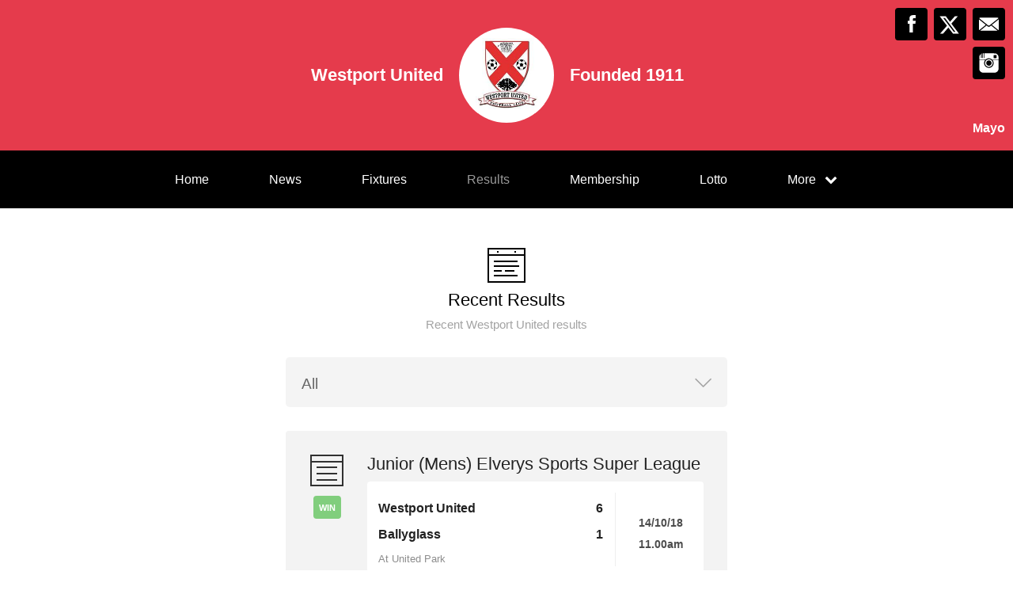

--- FILE ---
content_type: text/html; charset=utf-8
request_url: https://westportunited.com/results?page=21
body_size: 33078
content:
<!DOCTYPE html>
<html>

  <head>
    <meta charset="utf-8">
    <meta name="ROBOTS" content="NOODP">
    <meta name="viewport" content="width=device-width, initial-scale=1.0">
    <meta name="title" content="Westport United | Westport United Results">
    <meta name="keywords" content="clubzap, clubs, club lotto, online membership, news, club news, fixtures, results">
    <meta name="description" content="ClubZap is the ultimate communications and payments tool sports clubs. It enables clubs to better engage their members and supporters, and drive revenue through membership and merchandise sales.">
    <meta name="cz_attribution" content=""/>
      <meta name="apple-itunes-app" content="app-id=1004097048, app-argument=https://l.clubzap.com/2GEfIw">

    <title>Westport United | Westport United Results</title>
    <link rel="icon" type="image/x-icon" href="https://theclubapp-photos-production.s3.eu-west-1.amazonaws.com/favicons/2f4d096f-01f9-445d-ae51-ddc9c0f779ff/favicon (1).ico" />
    <style>
        :root {
            --primary-color: #e53b4c;
            --primary-color-hover-state: #efecec;
            --primary-offset-color: #000000;
            --secondary-color: #ffffff;
        }
    </style>
    <link rel="stylesheet" href="/assets/public/common-df9e8538aaf3fb04607f5e0085a8dd946de7ea76b5bebe609459307f12cf1ba1.css" />
    <link rel="stylesheet" href="/assets/custom_sites_tw-45142714ee2b564dad2395aa5f4355d02091570c926011cbf31422bb93ba2ac3.css" data-turbo-track="reload" />
    <link rel="stylesheet" href="//fonts.googleapis.com/css?family=Varela+Round" media="all" />
    <script src="https://js.stripe.com/v3"></script>

    <!-- Google tag (gtag.js) -->
<script async src=https://www.googletagmanager.com/gtag/js?id=G-74V0FJT83H></script>
<script>
  window.dataLayer = window.dataLayer || [];
  function gtag(){dataLayer.push(arguments);}
  gtag('js', new Date());

  gtag('config', 'G-74V0FJT83H');
</script>


    <script src="/assets/entrypoints/public_components-b7b968c44a4017276782775a72fffd598a8e65a13a081a1598d486f9f28fbc95.js" data-turbo-track="reload" type="module" defer="defer"></script>
    <script src="/assets/sprockets_entrypoints/public-59a10622901e6be786680dcea6a0f388a8b213db07394cf3546084fe93a3cd68.js"></script>
    <script type="text/javascript">
  const CZ_LOCALE = "en_ie";
  const CZ_LOCALE_COUNTRY = "IE";
</script>




	<script>
  window.fbAsyncInit = function() {
    FB.init({
      appId      : 1653412631567219,
      xfbml      : true,
      version    : 'v2.4'
    });
  };

  (function(d, s, id){
     var js, fjs = d.getElementsByTagName(s)[0];
     if (d.getElementById(id)) {return;}
     js = d.createElement(s); js.id = id;
     js.src = "//connect.facebook.net/en_US/sdk.js";
     fjs.parentNode.insertBefore(js, fjs);
   }(document, 'script', 'facebook-jssdk'));
</script>



    <meta name="csrf-param" content="authenticity_token" />
<meta name="csrf-token" content="fR0z8cEpW9P5txo9wi101PKSyPnU8XaI3NE_mmqtzh0kKCIjOncrDp8iDbxuPdWqvs8UvAu2NBQV9RtmvX4sdA" />

    <meta property="fb:app_id" content="1653412631567219">
    <meta property="og:site_name" content="Westport United">
    <meta property="og:url" content="https://westportunited.com/results?page=21">

    
  </head>

  <body class="public-results public-results-index">
    <div class="viewport-wrapper">
      <!-- Public Header -->

<div class="header">
  <div class="inner-wrapper">


      <div class="header-with-foundation-year">
        <div class="header-left-column">
          <h1>Westport United</h1>
        </div>
        <div class="header-logo-wrapper">
          <a class="header-logo " href="https://westportunited.com/">
            <img alt="Westport United" src="https://theclubapp-photos-production.s3.eu-west-1.amazonaws.com/0iok8sry0e2ia46sdr50t94wuaf5" width="95" height="95" />
</a>        </div>
        <div class="header-right-column">
          <h1>Founded 1911</h1>
        </div>
      </div>

    <a href="#" class="hamburger-icon">
      <p></p>
      <p></p>
      <p></p>
    </a>

    <div class="header-social-icons">
      <div dir="rtl" class="social-line grid grid-cols-3 gap-2">
          <a class="header-email-icon" title="Email" href="mailto:westportunited1911@gmail.com">
            <svg xmlns="http://www.w3.org/2000/svg" width="29" height="19" viewBox="0 0 29 19">
              <path id="mail-icon" class="cls-1" d="M323,37.159a1.913,1.913,0,0,1-.394,1.131l-9.691-7.781,10.041-8.063c0.008,0.3.006,0.623-.013,0.967a1.685,1.685,0,0,0,.057.653V37.159Zm-16.021-6.174L294.314,20.816A1.877,1.877,0,0,1,295.722,20h25.423a1.847,1.847,0,0,1,1.456.832L309.955,30.986A2.485,2.485,0,0,1,306.979,30.986Zm-12.607,7.27a1.908,1.908,0,0,1-.372-1.1v-14.7l10.02,8.046Zm12.607-5.37a2.485,2.485,0,0,0,2.976,0l1.777-1.426L321.123,39H295.812l9.391-7.541Z" transform="translate(-294 -20)"/>
            </svg>
</a>
          <a title="Twitter" class="header-twitter-icon" target="_blank" href="https://x.com/WestportUtdAFC">
            <svg xmlns="http://www.w3.org/2000/svg" viewBox="0 0 512 512">
              <path d="M389.2 48h70.6L305.6 224.2 487 464H345L233.7 318.6 106.5 464H35.8L200.7 275.5 26.8 48H172.4L272.9 180.9 389.2 48zM364.4 421.8h39.1L151.1 88h-42L364.4 421.8z"></path>
            </svg>
</a>          <a title="Facebook" class="header-facebook-icon" target="_blank" href="https://facebook.com/231161780254">
            <svg xmlns="http://www.w3.org/2000/svg" width="11" height="24" viewBox="0 0 11 24">
              <path id="facebook-icon" class="cls-1" d="M405.378,22.648v3.3H403v4.041h2.378V42h4.884V29.993h3.277s0.307-1.937.456-4.056H410.28V23.175a1.162,1.162,0,0,1,1.059-.968H414V18h-3.618C405.257,18,405.378,22.044,405.378,22.648Z" transform="translate(-403 -18)"/>
            </svg>
</a>
          <a title="Instagram" class="header-instagram-icon" target="_blank" href="https://www.instagram.com/westportunitedfc">
            <svg xmlns="http://www.w3.org/2000/svg" width="25" height="25" viewBox="0 0 80 80">
              <g transform="matrix(0.01880253,0,0,-0.01877464,-8.09169,88.053468)" id="g6">
                <path
                  d="m 1288,4123 -3,-508 -48,-3 c -27,-2 -55,2 -63,9 -12,10 -14,90 -14,500 0,555 10,502 -90,471 l -55,-18 -5,-479 -5,-480 -53,-3 c -31,-2 -60,2 -68,9 -12,10 -14,82 -14,435 0,390 -1,424 -17,424 -9,0 -60,-44 -114,-98 -86,-87 -103,-111 -147,-203 -84,-172 -85,-176 -89,-571 l -5,-348 671,0 c 369,0 671,4 671,8 0,13 119,107 191,150 87,53 188,95 295,123 131,34 340,33 475,-3 160,-43 317,-124 436,-225 l 62,-53 666,0 667,0 -4,353 c -4,329 -6,357 -27,427 -42,142 -93,224 -215,346 -122,121 -203,172 -346,216 l -75,23 -1197,3 -1198,3 -2,-508 -3,-508 -48,-3 c -27,-2 -55,2 -63,9 -12,10 -14,91 -14,510 l 0,499 -75,0 -75,0 -2,-507 z m 2872,122 c 17,-9 39,-33 50,-55 18,-36 20,-59 20,-277 0,-344 11,-333 -329,-333 -258,0 -289,7 -322,72 -19,37 -20,55 -17,289 l 3,251 37,34 38,34 245,0 c 201,0 251,-3 275,-15 z"
                  id="path10"
                  inkscape:connector-curvature="0"/>
                <path
                  d="m 2445,3353 c -352,-49 -638,-331 -695,-686 -17,-103 -8,-270 20,-367 39,-137 92,-223 210,-340 117,-118 193,-167 312,-205 468,-148 948,112 1069,580 27,104 29,300 5,395 -44,171 -98,264 -231,395 -129,129 -240,187 -413,221 -69,13 -207,17 -277,7 z m 220,-248 c 78,-16 234,-90 280,-133 81,-75 147,-183 181,-298 25,-82 22,-218 -5,-304 -76,-241 -306,-413 -551,-413 -90,0 -159,18 -260,66 -195,92 -323,297 -323,517 -1,269 194,506 464,564 84,19 129,19 214,1 z"
                  id="path12"
                  inkscape:connector-curvature="0"/>
                <path
                  d="m 502,2153 3,-1008 23,-75 C 572,927 623,846 744,724 868,601 951,550 1096,508 l 79,-23 1385,0 1385,0 79,23 c 159,46 270,115 389,242 83,88 151,206 189,330 l 23,75 3,1003 3,1002 -616,0 c -536,0 -615,-2 -615,-15 0,-8 16,-40 36,-70 189,-297 208,-678 50,-994 -162,-322 -460,-529 -823,-571 -292,-34 -630,92 -840,314 -84,88 -131,158 -193,289 -73,151 -94,249 -94,427 0,117 4,162 22,234 26,105 74,219 125,299 20,32 37,64 37,72 0,13 -78,15 -610,15 l -611,0 3,-1007 z"
                  id="path14"
                  inkscape:connector-curvature="0"/>
              </g>
            </svg>
</a>

      </div>

        <p>Mayo</p>
    </div>
  </div>
</div>

  <div class="navigation">
    <div class="mobile-split-nav">
        <a href="/#news">News</a>
        <a href="/#fixtures">Fixtures/Results</a>
    </div>

    <div class="inner-wrapper">
      <a class="" href="https://westportunited.com/">Home</a>
      <a class="" href="/articles">News</a>
      <a class="" href="/fixtures">Fixtures</a>
      <a class="active-nav-link" href="/results">Results</a>
      <a href="/membership_signup">Membership</a>
      <a class="" href="/draws">Lotto</a>

      <div class="nav-dropdown-wrapper">
        <a href="#">
          <p>More</p>
          <p class="nav-dropdown-icon">
            <i class="fa fa-chevron-down" aria-hidden="true"></i>
          </p>
        </a>
        <div class="nav-dropdown">
          <a class="" href="/about">About</a>
          
          <a class="" href="/contact">Contact</a>
          <a class="" href="/history">History</a>
          <a class="" href="/honours">Honours</a>
          
            <a class="" href="/pages/policies">Policies</a>
            
  
  <a href="/categories/fundraising/products">Fundraising</a>
  <a href="/categories/fees/products">Fees</a>

          
          
          
        </div>
      </div>
    </div>
  </div>

  <div class="mobile-nav-overlay">
    <a href="javascript:;" class="close"></a>

    <div class="mobile-nav-overlay-links">
      <div class="mobile-club-name">
        <h1>Westport United</h1>
        <h2>Mayo</h2>
      </div>

      <a href="https://westportunited.com/">Home</a>
      <a href="/articles">News</a>
      <a href="/fixtures">Fixtures</a>
      <a href="/results">Results</a>
      <a href="/membership_signup">Membership</a>

      <p>More</p>
      <a href="/draws">Lotto</a>
      <a href="/about">About</a>
      
      <a href="/contact">Contact</a>
      <a href="/history">History</a>
      <a href="/honours">Honours</a>
      
        <a class="" href="/pages/policies">Policies</a>
        
  
  <a href="/categories/fundraising/products">Fundraising</a>
  <a href="/categories/fees/products">Fees</a>

    </div>

    <div class="mobile-nav-social-icons">
        <a class="header-email-icon" title="Email" href="mailto:westportunited1911@gmail.com">
          <svg xmlns="http://www.w3.org/2000/svg" width="29" height="19" viewBox="0 0 29 19">
            <path id="mail-icon" class="cls-1" d="M323,37.159a1.913,1.913,0,0,1-.394,1.131l-9.691-7.781,10.041-8.063c0.008,0.3.006,0.623-.013,0.967a1.685,1.685,0,0,0,.057.653V37.159Zm-16.021-6.174L294.314,20.816A1.877,1.877,0,0,1,295.722,20h25.423a1.847,1.847,0,0,1,1.456.832L309.955,30.986A2.485,2.485,0,0,1,306.979,30.986Zm-12.607,7.27a1.908,1.908,0,0,1-.372-1.1v-14.7l10.02,8.046Zm12.607-5.37a2.485,2.485,0,0,0,2.976,0l1.777-1.426L321.123,39H295.812l9.391-7.541Z" transform="translate(-294 -20)"/>
          </svg>
</a>
      <a title="Twitter" class="header-twitter-icon" target="_blank" href="https://x.com/WestportUtdAFC">
        <svg xmlns="http://www.w3.org/2000/svg" viewBox="0 0 512 512">
          <path d="M389.2 48h70.6L305.6 224.2 487 464H345L233.7 318.6 106.5 464H35.8L200.7 275.5 26.8 48H172.4L272.9 180.9 389.2 48zM364.4 421.8h39.1L151.1 88h-42L364.4 421.8z"></path>
        </svg>
</a>

        <a title="Facebook" class="header-facebook-icon" target="_blank" href="https://facebook.com/231161780254">
          <svg xmlns="http://www.w3.org/2000/svg" width="11" height="24" viewBox="0 0 11 24">
            <path id="facebook-icon" class="cls-1" d="M405.378,22.648v3.3H403v4.041h2.378V42h4.884V29.993h3.277s0.307-1.937.456-4.056H410.28V23.175a1.162,1.162,0,0,1,1.059-.968H414V18h-3.618C405.257,18,405.378,22.044,405.378,22.648Z" transform="translate(-403 -18)"/>
          </svg>
</a>


        <a title="Instagram" class="header-instagram-icon" target="_blank" href="https://www.instagram.com/westportunitedfc">
          <svg xmlns="http://www.w3.org/2000/svg" width="25" height="25" viewBox="0 0 80 80">
            <g transform="matrix(0.01880253,0,0,-0.01877464,-8.09169,88.053468)" id="g6">
              <path
                d="m 1288,4123 -3,-508 -48,-3 c -27,-2 -55,2 -63,9 -12,10 -14,90 -14,500 0,555 10,502 -90,471 l -55,-18 -5,-479 -5,-480 -53,-3 c -31,-2 -60,2 -68,9 -12,10 -14,82 -14,435 0,390 -1,424 -17,424 -9,0 -60,-44 -114,-98 -86,-87 -103,-111 -147,-203 -84,-172 -85,-176 -89,-571 l -5,-348 671,0 c 369,0 671,4 671,8 0,13 119,107 191,150 87,53 188,95 295,123 131,34 340,33 475,-3 160,-43 317,-124 436,-225 l 62,-53 666,0 667,0 -4,353 c -4,329 -6,357 -27,427 -42,142 -93,224 -215,346 -122,121 -203,172 -346,216 l -75,23 -1197,3 -1198,3 -2,-508 -3,-508 -48,-3 c -27,-2 -55,2 -63,9 -12,10 -14,91 -14,510 l 0,499 -75,0 -75,0 -2,-507 z m 2872,122 c 17,-9 39,-33 50,-55 18,-36 20,-59 20,-277 0,-344 11,-333 -329,-333 -258,0 -289,7 -322,72 -19,37 -20,55 -17,289 l 3,251 37,34 38,34 245,0 c 201,0 251,-3 275,-15 z"
                id="path10"
                inkscape:connector-curvature="0"/>
              <path
                d="m 2445,3353 c -352,-49 -638,-331 -695,-686 -17,-103 -8,-270 20,-367 39,-137 92,-223 210,-340 117,-118 193,-167 312,-205 468,-148 948,112 1069,580 27,104 29,300 5,395 -44,171 -98,264 -231,395 -129,129 -240,187 -413,221 -69,13 -207,17 -277,7 z m 220,-248 c 78,-16 234,-90 280,-133 81,-75 147,-183 181,-298 25,-82 22,-218 -5,-304 -76,-241 -306,-413 -551,-413 -90,0 -159,18 -260,66 -195,92 -323,297 -323,517 -1,269 194,506 464,564 84,19 129,19 214,1 z"
                id="path12"
                inkscape:connector-curvature="0"/>
              <path
                d="m 502,2153 3,-1008 23,-75 C 572,927 623,846 744,724 868,601 951,550 1096,508 l 79,-23 1385,0 1385,0 79,23 c 159,46 270,115 389,242 83,88 151,206 189,330 l 23,75 3,1003 3,1002 -616,0 c -536,0 -615,-2 -615,-15 0,-8 16,-40 36,-70 189,-297 208,-678 50,-994 -162,-322 -460,-529 -823,-571 -292,-34 -630,92 -840,314 -84,88 -131,158 -193,289 -73,151 -94,249 -94,427 0,117 4,162 22,234 26,105 74,219 125,299 20,32 37,64 37,72 0,13 -78,15 -610,15 l -611,0 3,-1007 z"
                id="path14"
                inkscape:connector-curvature="0"/>
            </g>
          </svg>
</a>

    </div>
  </div>

      

      
  <div class="homepage-columns">
    <div class="inner-wrapper">
      <div class="single-column-wrapper">
        <div class="index-column-wrapper">
          <div class="column-header">
            <div class="articles-column-icon"></div>
            <h2>Recent Results</h2>
            <p>Recent Westport United results</p>

            <div class="filter-form">
              <form id="results-filter-form-clubs" action="/results" accept-charset="UTF-8" method="get">
                <select name="team_id" id="team_id"><option value="">All</option><option value="22288">U12Black Girls 2024</option>
<option value="22287">U12Red Girls 2024</option>
<option value="22257">U14B GIRLS 2024</option>
<option value="22256">U14A GIRLS 2024</option>
<option value="21406">U13F 2024</option>
<option value="21384">U15E 2024</option>
<option value="21383">U15D 2024</option>
<option value="21382">U15C 2024</option>
<option value="21381">U15B 2024</option>
<option value="21380">U15A 2024</option>
<option value="21379">U15B Girls 2024</option>
<option value="21377">U15A Girls 2024</option>
<option value="21378">U15C Girls 2024</option>
<option value="15065">Nursery 2022</option>
<option value="14988">U12 E Black</option>
<option value="14464">U11B 2022</option>
<option value="13952">U13B 2022</option>
<option value="12815">U11 2012s</option>
<option value="12199">Soccer Camp 2021</option>
<option value="11269">Academy 2021</option>
<option value="11233">U11C (Boys)</option>
<option value="11232">U11B (Boys)</option>
<option value="11231">U11A (Boys)</option>
<option value="11007">U17C (Boys)</option>
<option value="11006">U17D (Boys)</option>
<option value="10080">Football For All</option>
<option value="10079">Academy U10</option>
<option value="10078">Academy U8</option>
<option value="10077">U13D (Boys)</option>
<option value="10076">U13C (Boys)</option>
<option value="10075">U13B (Boys) 2022</option>
<option value="10074">U12C (Boys)</option>
<option value="10073">U19 (Womens)</option>
<option value="10072">Junior C (Mens)</option>
<option value="10071">U17B (Boys)</option>
<option value="10070">U16 B (Boys)</option>
<option value="10069">U15B (Boys)</option>
<option value="10068">U15D 2024</option>
<option value="10067">U13B (Boys)</option>
<option value="10066">U12B (Boys)</option>
<option value="4660">U15A (Boys)</option>
<option value="5370">U17 (Girls)</option>
<option value="4737">Masters (Mens)</option>
<option value="4736">U17A (Boys)</option>
<option value="4698">Junior B (Mens)</option>
<option value="4697">Junior (Mens)</option>
<option value="4696">U18 (Boys)</option>
<option value="4661">U15 (Girls)</option>
<option value="4659">U13 (Girls)</option>
<option value="4658">U13A (Boys)</option>
<option value="4657">U16 (Girls)</option>
<option value="4656">U16A (Boys)</option>
<option value="4655">U14 (Girls)</option>
<option value="4654">U14A (Boys)</option>
<option value="4653">U12 (Girls)</option>
<option value="4652">U12A (Boys)</option></select>
</form>            </div>
          </div>

          <div class="index-column-inner">


                  <a href="/results/14895">
    <div class="fixtures-column-block">

      <div class="fixtures-icon-wrapper">
        <div class="fixtures-icon league"></div>
          <div class="results-badge win">
            <p>Win</p>
          </div>
      </div>

      <div class="second-column-right">



          <h3>Junior (Mens) Elverys Sports Super League</h3>
          <div class="white-block">
            <div class="white-block-left-column results">
              <div class="white-block-inner">
                <p>Westport United</p>
                <p class="results-score">6</p>
              </div>
                <div class="white-block-inner">
                  <p>Ballyglass</p>
                  <p class="results-score">1</p>
                </div>
              <p class="white-block-location">At United Park</p>
            </div>

            <div class="white-block-right-column">
              <p>14/10/18</p>
              <p>11.00am</p>
            </div>
          </div>
      </div>
    </div>
</a>


                  <a href="/results/14898">
    <div class="fixtures-column-block">

      <div class="fixtures-icon-wrapper">
        <div class="fixtures-icon championship"></div>
          <div class="results-badge loss">
            <p>Loss</p>
          </div>
      </div>

      <div class="second-column-right">



          <h3>U18 (Boys) FAI Youths Cup</h3>
          <div class="white-block">
            <div class="white-block-left-column results">
              <div class="white-block-inner">
                <p>Westport United</p>
                <p class="results-score">0</p>
              </div>
                <div class="white-block-inner">
                  <p>Renmore</p>
                  <p class="results-score">0</p>
                </div>
              <p class="white-block-location">At Westport Sports Park</p>
            </div>

            <div class="white-block-right-column">
              <p>13/10/18</p>
              <p> 2.00pm</p>
            </div>
          </div>
      </div>
    </div>
</a>


                  <a href="/results/14897">
    <div class="fixtures-column-block">

      <div class="fixtures-icon-wrapper">
        <div class="fixtures-icon league"></div>
          <div class="results-badge loss">
            <p>Loss</p>
          </div>
      </div>

      <div class="second-column-right">



          <h3>U16A (Boys) Boys U.16 League</h3>
          <div class="white-block">
            <div class="white-block-left-column results">
              <div class="white-block-inner">
                <p>Westport United</p>
                <p class="results-score">0</p>
              </div>
                <div class="white-block-inner">
                  <p>Kiltimagh/Knock United</p>
                  <p class="results-score">0</p>
                </div>
              <p class="white-block-location">At Westport Sports Park</p>
            </div>

            <div class="white-block-right-column">
              <p>13/10/18</p>
              <p>12.00pm</p>
            </div>
          </div>
      </div>
    </div>
</a>


                  <a href="/results/14801">
    <div class="fixtures-column-block">

      <div class="fixtures-icon-wrapper">
        <div class="fixtures-icon championship"></div>
          <div class="results-badge win">
            <p>Win</p>
          </div>
      </div>

      <div class="second-column-right">



          <h3>U14 (Girls) WFAI U14 Womens Cup</h3>
          <div class="white-block">
            <div class="white-block-left-column results">
              <div class="white-block-inner">
                <p>Westport United</p>
                <p class="results-score">6</p>
              </div>
                <div class="white-block-inner">
                  <p>Cregmore</p>
                  <p class="results-score">1</p>
                </div>
              <p class="white-block-location">At Cregmore</p>
            </div>

            <div class="white-block-right-column">
              <p>06/10/18</p>
              <p> 4.00pm</p>
            </div>
          </div>
      </div>
    </div>
</a>


                  <a href="/results/14800">
    <div class="fixtures-column-block">

      <div class="fixtures-icon-wrapper">
        <div class="fixtures-icon league"></div>
          <div class="results-badge win">
            <p>Win</p>
          </div>
      </div>

      <div class="second-column-right">



          <h3>U15A (Boys) SFAI U15 Skechers Cup</h3>
          <div class="white-block">
            <div class="white-block-left-column results">
              <div class="white-block-inner">
                <p>Westport United</p>
                <p class="results-score">6</p>
              </div>
                <div class="white-block-inner">
                  <p>Maree Oranmore</p>
                  <p class="results-score">1</p>
                </div>
              <p class="white-block-location">At United Park</p>
            </div>

            <div class="white-block-right-column">
              <p>06/10/18</p>
              <p> 3.00pm</p>
            </div>
          </div>
      </div>
    </div>
</a>


                  <a href="/results/14894">
    <div class="fixtures-column-block">

      <div class="fixtures-icon-wrapper">
        <div class="fixtures-icon league"></div>
          <div class="results-badge loss">
            <p>Loss</p>
          </div>
      </div>

      <div class="second-column-right">



          <h3>U16A (Boys) Premier League</h3>
          <div class="white-block">
            <div class="white-block-left-column results">
              <div class="white-block-inner">
                <p>Westport United</p>
                <p class="results-score">0</p>
              </div>
                <div class="white-block-inner">
                  <p>Kiltimagh/Knock</p>
                  <p class="results-score">0</p>
                </div>
              <p class="white-block-location">At United Park</p>
            </div>

            <div class="white-block-right-column">
              <p>06/10/18</p>
              <p> 2.30pm</p>
            </div>
          </div>
      </div>
    </div>
</a>


                  <a href="/results/14802">
    <div class="fixtures-column-block">

      <div class="fixtures-icon-wrapper">
        <div class="fixtures-icon championship"></div>
          <div class="results-badge win">
            <p>Win</p>
          </div>
      </div>

      <div class="second-column-right">



          <h3>U13A (Boys) SFAI Skechers Cup</h3>
          <div class="white-block">
            <div class="white-block-left-column results">
              <div class="white-block-inner">
                <p>Westport United</p>
                <p class="results-score">4</p>
              </div>
                <div class="white-block-inner">
                  <p>Maree Oranmore</p>
                  <p class="results-score">1</p>
                </div>
              <p class="white-block-location">At United Park</p>
            </div>

            <div class="white-block-right-column">
              <p>06/10/18</p>
              <p> 2.00pm</p>
            </div>
          </div>
      </div>
    </div>
</a>


                  <a href="/results/14799">
    <div class="fixtures-column-block">

      <div class="fixtures-icon-wrapper">
        <div class="fixtures-icon league"></div>
          <div class="results-badge win">
            <p>Win</p>
          </div>
      </div>

      <div class="second-column-right">



          <h3>U14A (Boys) Division 4C League</h3>
          <div class="white-block">
            <div class="white-block-left-column results">
              <div class="white-block-inner">
                <p>Westport United</p>
                <p class="results-score">3</p>
              </div>
                <div class="white-block-inner">
                  <p>Kilmurry B</p>
                  <p class="results-score">1</p>
                </div>
              <p class="white-block-location">At United Park</p>
            </div>

            <div class="white-block-right-column">
              <p>06/10/18</p>
              <p>12.00pm</p>
            </div>
          </div>
      </div>
    </div>
</a>


                  <a href="/results/14798">
    <div class="fixtures-column-block">

      <div class="fixtures-icon-wrapper">
        <div class="fixtures-icon championship"></div>
          <div class="results-badge win">
            <p>Win</p>
          </div>
      </div>

      <div class="second-column-right">



          <h3>U14A (Boys) Cup</h3>
          <div class="white-block">
            <div class="white-block-left-column results">
              <div class="white-block-inner">
                <p>Westport United</p>
                <p class="results-score">5</p>
              </div>
                <div class="white-block-inner">
                  <p>Westport United B</p>
                  <p class="results-score">0</p>
                </div>
              <p class="white-block-location">At United Park</p>
            </div>

            <div class="white-block-right-column">
              <p>03/10/18</p>
              <p> 6.30pm</p>
            </div>
          </div>
      </div>
    </div>
</a>


                  <a href="/results/14705">
    <div class="fixtures-column-block">

      <div class="fixtures-icon-wrapper">
        <div class="fixtures-icon championship"></div>
          <div class="results-badge win">
            <p>Win</p>
          </div>
      </div>

      <div class="second-column-right">



          <h3>U14A (Boys) Connaught Cup</h3>
          <div class="white-block">
            <div class="white-block-left-column results">
              <div class="white-block-inner">
                <p>Westport United</p>
                <p class="results-score">4</p>
              </div>
                <div class="white-block-inner">
                  <p>Killala</p>
                  <p class="results-score">0</p>
                </div>
              <p class="white-block-location">At Westport</p>
            </div>

            <div class="white-block-right-column">
              <p>30/09/18</p>
              <p>10.30am</p>
            </div>
          </div>
      </div>
    </div>
</a>


                  <a href="/results/14706">
    <div class="fixtures-column-block">

      <div class="fixtures-icon-wrapper">
        <div class="fixtures-icon championship"></div>
          <div class="results-badge win">
            <p>Win</p>
          </div>
      </div>

      <div class="second-column-right">



          <h3>U12A (Boys) SFAI Skechers Cup</h3>
          <div class="white-block">
            <div class="white-block-left-column results">
              <div class="white-block-inner">
                <p>Westport United</p>
                <p class="results-score">7</p>
              </div>
                <div class="white-block-inner">
                  <p>Ballyboro FC</p>
                  <p class="results-score">4</p>
                </div>
              <p class="white-block-location">At Westport</p>
            </div>

            <div class="white-block-right-column">
              <p>29/09/18</p>
              <p> 1.30pm</p>
            </div>
          </div>
      </div>
    </div>
</a>


                  <a href="/results/14707">
    <div class="fixtures-column-block">

      <div class="fixtures-icon-wrapper">
        <div class="fixtures-icon championship"></div>
          <div class="results-badge loss">
            <p>Loss</p>
          </div>
      </div>

      <div class="second-column-right">



          <h3>U14A (Boys) SFAI Skechers Cup</h3>
          <div class="white-block">
            <div class="white-block-left-column results">
              <div class="white-block-inner">
                <p>Westport United B</p>
                <p class="results-score">0</p>
              </div>
                <div class="white-block-inner">
                  <p>Temple Villa</p>
                  <p class="results-score">3</p>
                </div>
              <p class="white-block-location">At Westport</p>
            </div>

            <div class="white-block-right-column">
              <p>29/09/18</p>
              <p>10.30am</p>
            </div>
          </div>
      </div>
    </div>
</a>

              <div role="navigation" aria-label="Pagination" class="pagination"><a class="previous_page" rel="prev" href="/results?page=20"><</a> <a aria-label="Page 1" href="/results?page=1">1</a> <span class="gap">&hellip;</span> <a aria-label="Page 19" href="/results?page=19">19</a> <a rel="prev" aria-label="Page 20" href="/results?page=20">20</a> <em class="current" aria-label="Page 21" aria-current="page">21</em> <span class="next_page disabled" aria-disabled="true">></span></div>

          </div>
        </div>
      </div>
    </div>
  </div>


        <div class="social-blocks">
  <div class="inner-wrapper flex flex-wrap justify-center">
    <div class="app-block">
  <div class="app-block-preview"></div>
  <div class="app-block-left-column">
    <p class="app-block-left-column-title">Download ClubZap</p>
    <p>Get live information for Club on the ClubZap App</p>
    <a target="_blank" href="https://itunes.apple.com/us/app/clubzap/id1004097048?mt=8">App Store</a>
    <a target="_blank" href="https://play.google.com/store/apps/details?id=com.theclubapp.smb">Google Play</a>
  </div>
</div>

    
      <div class="twitter-block">
    <div class="twitter-block-left-column">
      <p>Follow us on</p>
      <p class="twitter-title">X</p>
    </div>
    <div class="twitter-block-button">
      <a href="https://x.com/WestportUtdAFC" class="twitter-follow-button" data-show-count="false" data-show-screen-name="false" data-size="large">Follow</a>
      <script>!function (d, s, id) {
        var js, fjs = d.getElementsByTagName(s)[0], p = /^http:/.test(d.location) ? 'http' : 'https';
        if (!d.getElementById(id)) {
          js = d.createElement(s);
          js.id = id;
          js.src = p + '://platform.twitter.com/widgets.js';
          fjs.parentNode.insertBefore(js, fjs);
        }
      }(document, 'script', 'twitter-wjs');</script>
    </div>
  </div>

  </div>
</div>


      <!----  Public Footer  ---->

<div class="footer">
  <div class="inner-wrapper">


      <div class="footer-left-column">
        <div class="footer-inner-column">
          <a class="" href="https://westportunited.com/">Home</a>
          <a class="" href="/articles">News</a>
          <a class="" href="/fixtures">Fixtures</a>
        </div>

        <div class="footer-inner-column">
          <a class="active-nav-link" href="/results">Results</a>
          <a class="" href="/draws">Lotto</a>
          <a class="" href="/about">About</a>
        </div>

        <div class="footer-inner-column">
          
          <a class="" href="/contact">Contact</a>
          <a class="" href="/history">History</a>
          
        </div>

        <div class='footer-inner-column'>
          <a class="" href="/honours">Honours</a>
            <a class="" href="/pages/policies">Policies</a>
          <a href="/membership_signup">Membership</a>
          <a href="/products">Club Shop</a>
        </div>

        <div class="footer-copyright-branding-wrapper">
          <p class="footer-copyright">Westport United © 2026</p>
          <p>Powered by <a target="_blank" href="https://clubzap.com/">ClubZap</a></p>
        </div>

      </div>


    <div class="footer-right-column">
      <div class="footer-logo">
        <a href="https://westportunited.com/">
          <div class="footer-logo-wrapper">
            <img alt="Westport United" class="img-thumbnail" src="https://theclubapp-photos-production.s3.eu-west-1.amazonaws.com/0iok8sry0e2ia46sdr50t94wuaf5" width="70" height="70" />
          </div>
</a>        <p>Westport United</p>
        <p>Founded 1911</p>
      </div>
    </div>

  </div>
</div>


    </div>
  </body>
</html>
